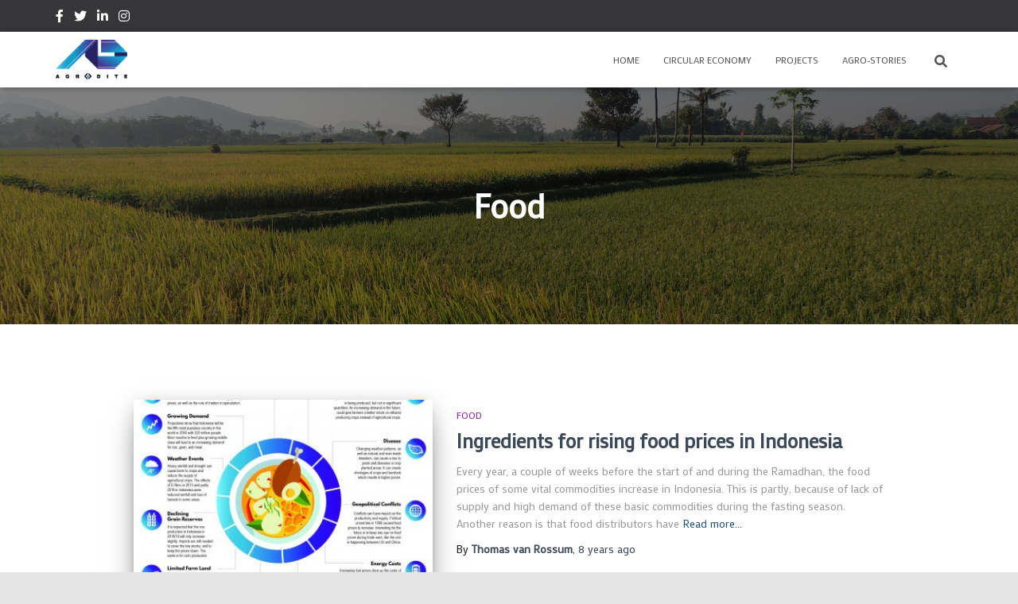

--- FILE ---
content_type: text/css
request_url: https://agrodite.com/wp-content/uploads/elementor/css/post-217.css?ver=1622527698
body_size: -5
content:
.elementor-217 .elementor-element.elementor-element-637fe726{text-align:justify;font-family:"Mako", Sans-serif;}